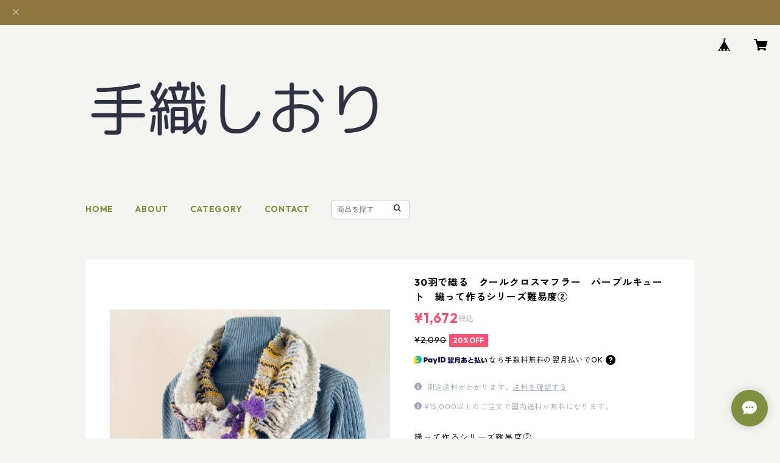

--- FILE ---
content_type: text/html; charset=UTF-8
request_url: https://shiorikouza.base.shop/items/80314446/reviews?format=user&score=all&page=1
body_size: 1647
content:
				<li class="review01__listChild">
			<figure class="review01__itemInfo">
				<a href="/items/71995352" class="review01__imgWrap">
					<img src="https://baseec-img-mng.akamaized.net/images/item/origin/c31367b8cdc1a02e375ad7d2398d9f8d.jpg?imformat=generic&q=90&im=Resize,width=146,type=normal" alt="難易度③中級ベイシック相当　【手織り布と刺繍リボンで作る16.5ｃｍがまポーチ】" class="review01__img">
				</a>
				<figcaption class="review01__item">
					<i class="review01__iconImg ico--good"></i>
					<p class="review01__itemName">難易度③中級ベイシック相当　【手織り布と刺繍リボンで作る16.5ｃｍがまポーチ】</p>
										<p class="review01__itemVariation">ブルー木玉の口金</p>
										<time datetime="2024-08-23" class="review01__date">2024/08/23</time>
				</figcaption>
			</figure><!-- /.review01__itemInfo -->
						<p class="review01__comment">久々の購入でしたが、相変わらずのスムーズな対応、ありがとうございました。
難易度③、ちょっと心配ですが、頑張りたいと思います。</p>
									<p class="review01__reply">ご丁寧にレビューを頂き嬉しいです。
出来上がったらお披露目して下さいね。
質問はいつでもokです。</p>
					</li>
				<li class="review01__listChild">
			<figure class="review01__itemInfo">
				<a href="/items/77917327" class="review01__imgWrap">
					<img src="https://baseec-img-mng.akamaized.net/images/item/origin/38af2790b3120007bf3864e00104d3ce.png?imformat=generic&q=90&im=Resize,width=146,type=normal" alt="30羽で自由に織って貼り付けて作る工作フラップ【難易度①】" class="review01__img">
				</a>
				<figcaption class="review01__item">
					<i class="review01__iconImg ico--good"></i>
					<p class="review01__itemName">30羽で自由に織って貼り付けて作る工作フラップ【難易度①】</p>
										<time datetime="2023-09-03" class="review01__date">2023/09/03</time>
				</figcaption>
			</figure><!-- /.review01__itemInfo -->
						<p class="review01__comment">あっという間に届きました。色々な糸がいっぱいで眺めてるだけでワクワクしてきます。「自由に織る」というのは、あまり得意ではないのですが楽しんで挑戦したいと思います。ありがとうございました。</p>
									<p class="review01__reply">ご丁寧にレビューをありがとうございます。
自由に織るのは　かえって難しいと思う方もいるようです。何をやっても間違いは無いですし素敵に織れる可愛い糸達なので自信を持ってチャレンジしてみて下さいね。</p>
					</li>
				<li class="review01__listChild">
			<figure class="review01__itemInfo">
				<a href="/items/64893773" class="review01__imgWrap">
					<img src="https://baseec-img-mng.akamaized.net/images/item/origin/a5d317ef6ffb0140e3aaa24d517923e8.jpg?imformat=generic&q=90&im=Resize,width=146,type=normal" alt="上級コース" class="review01__img">
				</a>
				<figcaption class="review01__item">
					<i class="review01__iconImg ico--good"></i>
					<p class="review01__itemName">上級コース</p>
										<time datetime="2023-04-22" class="review01__date">2023/04/22</time>
				</figcaption>
			</figure><!-- /.review01__itemInfo -->
						<p class="review01__comment">ご丁寧な連絡ありがとうございますm(_ _)m
テキストを読みながら　ゆっくり　じっくり進めたいと思います。
宜しくお願いします🙇</p>
									<p class="review01__reply">ご丁寧にレビューをありがとうございます。
袖付きは織る長さも相当なので　じっくり進めて下さい。またお披露目楽しみにしています。</p>
					</li>
				<li class="review01__listChild">
			<figure class="review01__itemInfo">
				<a href="/items/69286831" class="review01__imgWrap">
					<img src="/i/testpro1.png" alt="数量限定　40～50羽に向くウール100％段染め糸" class="review01__img">
				</a>
				<figcaption class="review01__item">
					<i class="review01__iconImg ico--good"></i>
					<p class="review01__itemName">数量限定　40～50羽に向くウール100％段染め糸</p>
										<time datetime="2023-03-06" class="review01__date">2023/03/06</time>
				</figcaption>
			</figure><!-- /.review01__itemInfo -->
								</li>
				<li class="review01__listChild">
			<figure class="review01__itemInfo">
				<a href="/items/64893773" class="review01__imgWrap">
					<img src="https://baseec-img-mng.akamaized.net/images/item/origin/a5d317ef6ffb0140e3aaa24d517923e8.jpg?imformat=generic&q=90&im=Resize,width=146,type=normal" alt="上級コース" class="review01__img">
				</a>
				<figcaption class="review01__item">
					<i class="review01__iconImg ico--good"></i>
					<p class="review01__itemName">上級コース</p>
										<time datetime="2023-03-06" class="review01__date">2023/03/06</time>
				</figcaption>
			</figure><!-- /.review01__itemInfo -->
								</li>
				<li class="review01__listChild">
			<figure class="review01__itemInfo">
				<a href="/items/64797302" class="review01__imgWrap">
					<img src="https://baseec-img-mng.akamaized.net/images/item/origin/5bf34b16083f3182a77221a5747d144e.jpg?imformat=generic&q=90&im=Resize,width=146,type=normal" alt="フラップ制作費" class="review01__img">
				</a>
				<figcaption class="review01__item">
					<i class="review01__iconImg ico--good"></i>
					<p class="review01__itemName">フラップ制作費</p>
										<time datetime="2023-01-31" class="review01__date">2023/01/31</time>
				</figcaption>
			</figure><!-- /.review01__itemInfo -->
						<p class="review01__comment">自分で織った拙い織り布がとても可愛いらしい素敵なフラップになり嬉しくてたまりません。ありがとうございました。また、色々な織り布挑戦しますのでよろしくお願いします。</p>
									<p class="review01__reply">素敵な織布をお預かりして　私も楽しくお仕立てさせて頂きました。
季節やお洋服に合わせて交換して楽しんでくださいね。</p>
					</li>
				<li class="review01__listChild">
			<figure class="review01__itemInfo">
				<a href="/items/64870414" class="review01__imgWrap">
					<img src="https://baseec-img-mng.akamaized.net/images/item/origin/edd34fe616a357259d51d738d228a7c0.png?imformat=generic&q=90&im=Resize,width=146,type=normal" alt="40～50羽に向くウール100％" class="review01__img">
				</a>
				<figcaption class="review01__item">
					<i class="review01__iconImg ico--good"></i>
					<p class="review01__itemName">40～50羽に向くウール100％</p>
										<p class="review01__itemVariation">24　ブルーグリーン</p>
										<time datetime="2022-10-22" class="review01__date">2022/10/22</time>
				</figcaption>
			</figure><!-- /.review01__itemInfo -->
						<p class="review01__comment">いつも、迅速な対応でとてもありがたいです。</p>
								</li>
				<li class="review01__listChild">
			<figure class="review01__itemInfo">
				<a href="/items/65994012" class="review01__imgWrap">
					<img src="/i/testpro1.png" alt="織って作るがま口制作キット　ウサギの口金" class="review01__img">
				</a>
				<figcaption class="review01__item">
					<i class="review01__iconImg ico--good"></i>
					<p class="review01__itemName">織って作るがま口制作キット　ウサギの口金</p>
										<time datetime="2022-09-02" class="review01__date">2022/09/02</time>
				</figcaption>
			</figure><!-- /.review01__itemInfo -->
						<p class="review01__comment">無事に受け取りました。今から作るのが楽しみで、ワクワクしています。</p>
									<p class="review01__reply">お忙しい中　レビューをありがとうございます。完成したら是非見せてくださいね〜楽しみにしています。ありがとうございます。</p>
					</li>
				<li class="review01__listChild">
			<figure class="review01__itemInfo">
				<a href="/items/64893738" class="review01__imgWrap">
					<img src="https://baseec-img-mng.akamaized.net/images/item/origin/6c39180d21f4294ded9f120291e7dea1.jpg?imformat=generic&q=90&im=Resize,width=146,type=normal" alt="中級ベイシックコース" class="review01__img">
				</a>
				<figcaption class="review01__item">
					<i class="review01__iconImg ico--good"></i>
					<p class="review01__itemName">中級ベイシックコース</p>
										<time datetime="2022-09-02" class="review01__date">2022/09/02</time>
				</figcaption>
			</figure><!-- /.review01__itemInfo -->
						<p class="review01__comment">無事に受け取りました。いろいろとお心遣いありがとうございます。中級も楽しみです！</p>
									<p class="review01__reply">中級に進んで頂きありがとうございます。また素敵な作品を楽しみにしています。</p>
					</li>
		